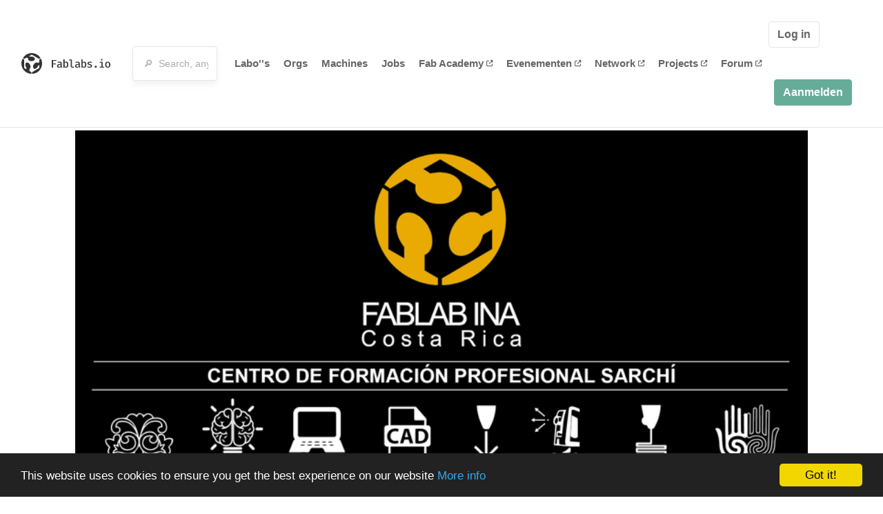

--- FILE ---
content_type: text/html; charset=utf-8
request_url: https://www.fablabs.io/labs/fablabina?locale=nl
body_size: 21304
content:
<!DOCTYPE html>
<html lang='en' xmlns='http://www.w3.org/1999/xhtml' xmlns:fb='http://www.facebook.com/2008/fbml' xmlns:og='http://ogp.me/ns#'>
<head>
<title>Fab Lab INA | FabLabs</title>
<base target='_parent'>
<meta charset='utf-8'>
<meta content='width=device-width, initial-scale=1.0, user-scalable=no' name='viewport'>
<meta content='Fab Lab INA | FabLabs' property='og:title'>
<meta content='FabLabs.io - The Fab Lab Network' property='og:site_name'>
<meta content='https://www.fablabs.io/labs/fablabina?locale=nl' property='og:url'>
<meta content='/media/W1siZiIsIjIwMTgvMDMvMjYvMTkvMzAvMjIvYmQxYTg2ZmQtMmUxMi00ODdiLTg1NmEtOTY5NzdiZWFhNjE5L2xvZ28gZmFiIGxhYiBJTkEuanBnIl0sWyJwIiwidGh1bWIiLCIzMDB4MzAwIl1d/logo%20fab%20lab%20INA.jpg?sha=d466ccd1d76d84b7' property='og:image'>
<meta content='We work with artisans from the region to incorporate digital technologies in their companies and enterprises' property='og:description'>

<meta content='1349222175' property='fb:admins'>
<script src="/assets/application-a5ef7dc0daafce7937ac040a70f2218748921d4caefc4d052181fd930d0f070f.js" data-turbolinks-track="true"></script>
<link href='https://www.fablabs.io/labs/fablabina' rel='canonical'>
<link href='https://api.mapbox.com/mapbox.js/v3.0.1/mapbox.css' rel='stylesheet'>
<script src="https://api.mapbox.com/mapbox.js/v3.0.1/mapbox.js"></script>
<!-- Load chartkick + char.js bundle via CDN -->
<script src="https://cdnjs.cloudflare.com/ajax/libs/chartkick/2.3.0/chartkick.js" integrity="sha512-vb5WQQcLnuPF84N6gRb9OBxe9AvY+rb04YwZIf66g7GImHwUv/u/gILQGrHRdW9BLideA5cA4OZbrFyWjswIcA==" crossorigin="anonymous"></script>
<script src="https://cdnjs.cloudflare.com/ajax/libs/Chart.js/2.9.4/Chart.bundle.js" integrity="sha512-zO8oeHCxetPn1Hd9PdDleg5Tw1bAaP0YmNvPY8CwcRyUk7d7/+nyElmFrB6f7vg4f7Fv4sui1mcep8RIEShczg==" crossorigin="anonymous"></script>
<link rel="stylesheet" media="screen" href="//fonts.googleapis.com/css?family=Open+Sans:400|Montserrat" />
<link rel="stylesheet" media="all" href="/assets/application-92f5452be3930d9d18850d57be598dbfde03ddf6b791a6310713d54b0d70546b.css" data-turbolinks-track="true" />
<link href='/humans.txt' rel='author' type='text/plain'>
<meta name="csrf-param" content="authenticity_token" />
<meta name="csrf-token" content="FrNa_pjGqht6DPdmT3TzNuiYrjrhTdJC5ygRQw8GK2OPGApA8Kab-gsUYM_gHZfavQb4wtSMfrNsFKKrwnYrcw" />
<!-- Hotjar Tracking Code for https://fablabs.io/ -->
<script>
  (function(h,o,t,j,a,r){
    h.hj=h.hj||function(){(h.hj.q=h.hj.q||[]).push(arguments)};
      h._hjSettings={hjid:2282890,hjsv:6};
        a=o.getElementsByTagName('head')[0];
        r=o.createElement('script');r.async=1;
        r.src=t+h._hjSettings.hjid+j+h._hjSettings.hjsv;
        a.appendChild(r);
    })(window,document,'https://static.hotjar.com/c/hotjar-','.js?sv=');
</script>

</head>

<body class='production c-labs a-show '>

<nav class='navbar navbar-custom navbar-expand-lg' role='navigation'>
<div class='container-fluid'>
<a class="navbar-brand" href="/"><img alt="fablabs.io" src="/assets/logo-78c5ba6a9895eaf5debdd08d9856b62703ebf0658507f6972742505cb1f75a7b.svg" />
</a><button aria-controls='navbar' aria-expanded='false' aria-label='Toggle navigation' class='mt-0 navbar-toggler' data-target='#navbar' data-toggle='collapse' type='button'>
<i class='fa fa-bars fa-lg'></i>
</button>
<div class='collapse navbar-collapse' id='navbar'>
<form class="navbar-form" action="/search" accept-charset="UTF-8" method="get"><div class='form-group container-fluid mb-0'>
<input type="text" name="query" id="search-box" class="form-control" autocomplete="off" placeholder="🔎  Search, anything" />
<button hidden type='submit'>Search</button>
</div>
</form><ul class='navbar-nav'>
<li class='nav-item'>
<a class="nav-link" href="/labs">Labo&#39;&#39;s </a>
</li>
<li class='nav-item'>
<a class="nav-link" href="/organizations">Orgs</a>
</li>
<li class='nav-item'>
<a class="nav-link" href="/machines">Machines</a>
</li>
<li class='nav-item'>
<a class="nav-link" href="/jobs">Jobs</a>
</li>
<li class='nav-item'>
<a target="_blank" class="nav-link" href="https://fabacademy.org/">Fab&nbsp;Academy
<i class="fa-solid fa-up-right-from-square fa-2xs ml-1" aria-hidden="true"></i>
</a></li>
<li class='nav-item'>
<a target="_blank" class="nav-link" href="https://fabevent.org/">Evenementen
<i class="fa-solid fa-up-right-from-square fa-2xs ml-1" aria-hidden="true"></i>
</a></li>
<li class='nav-item'>
<a target="_blank" class="nav-link" href="https://live.fablabs.io/">Network
<i class="fa-solid fa-up-right-from-square fa-2xs ml-1" aria-hidden="true"></i>
</a></li>
<li class='nav-item'>
<a target="_blank" class="nav-link" href="https://projects.fablabs.io">Projects
<i class="fa-solid fa-up-right-from-square fa-2xs ml-1" aria-hidden="true"></i>
</a></li>
<li class='nav-item'>
<a target="_blank" class="nav-link" href="https://forum.fablabs.io">Forum
<i class="fa-solid fa-up-right-from-square fa-2xs ml-1" aria-hidden="true"></i>
</a></li>
</ul>
<ul class='nav navbar-nav ml-auto'>
<li class='navbar-btn'>
<a class="btn btn-default w-100" href="/signin">Log in </a>
</li>
<li class='navbar-btn'>
<a class="btn btn-primary w-100" href="/signup">Aanmelden</a>
</li>
<li class='navbar-btn'></li>
</ul>
</div>
</div>
</nav>

<div id='main'>
<div class='container' itemscope itemtype='http://data-vocabulary.org/Organization'>
<img class="big-picture" itemprop="image" src="/media/W1siZiIsIjIwMTgvMDMvMjYvMTkvMzIvNTgvNjMwMTk0Y2QtZDI0Yi00MDNkLWI0ZWUtNTJjN2Y3NWExMDlmL0ZhYkxhYiBJTkFfcG9ydGFkYS0wMS5qcGciXSxbInAiLCJ0aHVtYiIsIjgwMHgiXV0/FabLab%20INA_portada-01.jpg?sha=c10471c5c0ba9d60" />
<div class='row'>
<ol class='breadcrumb'>
<li class='breadcrumb-item'>
<a href="/labs">Labs</a>
</li>
<li class='breadcrumb-item'>
<a href="/labs?q%5Bcountry_code_eq%5D=CR"><span class='flag flag-cr'></span>
Costa Rica
<span class='microdata' itemprop='country'>CR</span>
</a></li>
<li class='breadcrumb-item'>
<a href="/labs/fablabina">Fab Lab INA</a>
</li>
</ol>

</div>
<div class='row'>
<div class='bio col-12'><div class='row'>
<div class='mr-4 float-left'>
<a href="/labs/fablabina"><img class="big avatar" itemprop="logo" src="/media/W1siZiIsIjIwMTgvMDMvMjYvMTkvMzAvMjIvYmQxYTg2ZmQtMmUxMi00ODdiLTg1NmEtOTY5NzdiZWFhNjE5L2xvZ28gZmFiIGxhYiBJTkEuanBnIl0sWyJwIiwidGh1bWIiLCIxMTh4MTE4IyJdXQ/logo%20fab%20lab%20INA.jpg?sha=698caf3ee332242f" />
</a></div>
<div class='pt-2 float-left'>
<div class='text-large' itemprop='name'>Fab Lab INA</div>
<div class='microdata' itemprop='url'>https://www.fablabs.io/labs/fablabina</div>
<div class='lab-contact-details'>
<h5>
<div class='lab-address' itemprop='address'>Centro de Formación Profesional Sarchí, Sarchí Norte, Sarchí, Alajuela, Costa Rica</div>
</h5>
<div class='text-small'>
<span class='lab-phone mr-2'>
<i class="fa-solid fa-phone" aria-hidden="true"></i>
<span itemprop='telephone'>506-2106 2550</span>
</span>
<span class='lab-email'>
<i class="fa-solid fa-envelope" aria-hidden="true"></i>
<span itemprop='email'><a href="mailto:jefryledezma@gmail.com">jefryledezma@gmail.com</a></span>
<div class='ml-auto mt-3'></div>
</span>
</div>
</div>
</div>
</div>
</div>
</div>
<div class='divider mt-3'></div>
<div class='row'>
<div class='col-lg-8'>
<div class='text-large'>Lab Details</div>
<h5>Lab tags:</h5>

</div>
<div class='col-lg-4'>
<div class='text-large'>
Nearby labs
</div>
</div>
</div>
<div class='divider'></div>
<div class='row'>
<div class='col-lg-8'>
<div class='lab-description' itemprop='description'><p>We work with artisans from the region to incorporate digital technologies in their companies and enterprises</p></div>
<h5>Links</h5>
<ul class='lab-links'>
<li class='lab-link'>
<a target="_blank" href="https://www.facebook.com/pg/fablabina"><span class='url' itemprop='sameAs'>https://www.facebook.com/pg/fablabina</span>
</a></li>
</ul>

<div class='text-large'>
Lab Capabilities
</div>
<ul class='capabilities'>
<li>3D printen</li>
<li>CNC frezen</li>
<li>Laser Snijden/Graveren</li>
</ul>

</div>
<div class='col-lg-4 sidebar'>
<div class='list-item-small-wrapper'>
<a class="list-item-small-image" href="/labs/fablabstjude"><img src="/media/W1siZiIsIjIwMjAvMDEvMzAvMjAvMTgvMzAvMjk1MDkyNDktM2M5ZS00NDBiLWEzNmItNjMxODFjZTg1MmU3L2Zsc3RqdWRlX2xvZ29fc29sby5wbmciXSxbInAiLCJ0aHVtYiIsIjkweDkwIyJdXQ/flstjude_logo_solo.png?sha=0a6a89100e99e0de" />
</a><div class='list-item-small-content'>
<a class="text-medium" href="/labs/fablabstjude">FabLab St. Jude</a>
<div class='text-small'>23km away</div>
</div>
</div>
<div class='list-item-small-wrapper'>
<a class="list-item-small-image" href="/labs/sifais"><img src="/media/W1siZiIsIjIwMjAvMDYvMjUvMDcvMzcvMDIvZjhiOTM2YmItNGNmNi00MDk4LWE2MGMtODBhMmJkNTIyOTVjL09RMjFYdnZjXzQwMHg0MDAuanBnIl0sWyJwIiwidGh1bWIiLCI5MHg5MCMiXV0/OQ21Xvvc_400x400.jpg?sha=9a8153fbfd6dd847" />
</a><div class='list-item-small-content'>
<a class="text-medium" href="/labs/sifais">SifaisLab</a>
<div class='text-small'>26km away</div>
</div>
</div>
<div class='list-item-small-wrapper'>
<a class="list-item-small-image" href="/labs/EspacioMakerUNA"><img src="/media/W1siZiIsIjIwMjIvMDgvMjkvMjEvNDkvMzUvNzE2ZDM0NjItMDRkYi00ZWJiLWJlOWYtM2M4Y2IxODcxNWM5L0NvbG9yIGVuIGJsYW5jby5qcGciXSxbInAiLCJ0aHVtYiIsIjkweDkwIyJdXQ/Color%20en%20blanco.jpg?sha=0b6ab09e033b855e" />
</a><div class='list-item-small-content'>
<a class="text-medium" href="/labs/EspacioMakerUNA">Espacio Maker UNA</a>
<div class='text-small'>28km away</div>
</div>
</div>
<div class='list-item-small-wrapper'>
<a class="list-item-small-image" href="/labs/fablabveritas"><img src="/media/W1siZiIsIjIwMTcvMDcvMjcvMjIvMDgvMzMvMDRiOWIzMGMtNDc0OS00NTM2LTg5YWYtMmU3NDRkYWQxODdmL0YxQzA0X0xPR09fTkVHUk8ucG5nIl0sWyJwIiwidGh1bWIiLCI5MHg5MCMiXV0/F1C04_LOGO_NEGRO.png?sha=c9dfe7e0416660db" />
</a><div class='list-item-small-content'>
<a class="text-medium" href="/labs/fablabveritas">Fab Lab VERITAS</a>
<div class='text-small'>36km away</div>
</div>
</div>
<div class='list-item-small-wrapper'>
<a class="list-item-small-image" href="/labs/katrare"><img src="/media/W1siZiIsIjIwMTcvMDcvMDUvMTcvNDQvMTgvNjBmMDhkYWEtMTJmMC00NmRlLWFkZmMtNGQ0NjdkZGE3YjkwL2ltYWdvdGlwby5wbmciXSxbInAiLCJ0aHVtYiIsIjkweDkwIyJdXQ/imagotipo.png?sha=43504fe28824fe8a" />
</a><div class='list-item-small-content'>
<a class="text-medium" href="/labs/katrare">Fab Lab Kä Träre </a>
<div class='text-small'>37km away</div>
</div>
</div>

</div>
</div>
<div class='divider'></div>
<div class='row'>
<div class='col-lg-12'>
<div class='text-large'>
Employees
</div>
<div class='row mt-3'>
<div class='col-md-4'>
<div class='list-item-small-wrapper' itemscope itemtype='http://data-vocabulary.org/Person'>
<img class="list-item-small-image" src="/media/W1siZiIsIjIwMTcvMDcvMjcvMDUvMTgvNTcvNzM1Nzg0OTEtN2RhYy00YmViLWE5YjctN2EzNThmZGNiNDBjLzE1MjY0NjZfMTAxNTIxMjM5NTI4Mjk1ODlfMTgxMDMxODA3NV9uLmpwZyJdLFsicCIsInRodW1iIiwiMTUweDE1MCMiXV0/1526466_10152123952829589_1810318075_n.jpg?sha=94250b47a30f841b" />
<div class='list-item-small-content'>
<a class="text-medium" href="/users/jef82"><span class='first_name' itemprop='givenName'>Jefry</span>
<span class='last_name' itemprop='familyName'>Ledezma Vásquez</span>
</a><div class='text-small' itemprop='jobTitle'>Lab Manager</div>
</div>
</div>
</div>
</div>
<div class='container mt-3 mb-3'>
<div class='row'>
<a class="btn btn-primary" href="/labs/fablabina/employees/new"><i class="fa-regular fa-square-check" aria-hidden="true"></i>
I work here
</a></div>
</div>

</div>
</div>
<div class='divider'></div>
<div class='row'>
<div class='col-lg-12'>
<div class='text-large'>
Upcoming Events
</div>
<ul>
</ul>
<div class='container mt-3 mb-3'>
<div class='row'>
<a class="btn btn-primary" href="/labs/fablabina/events">See all events
</a></div>
</div>

</div>
</div>
<div class='divider'></div>
<div class='text-large'>
Machines
</div>
<div class='row mt-3'>
<div class="machine col-sm-6 col-md-4 col-xl-3 mb-3" id="machine_83"><div class='card shadow float-left h-100 w-100'>
<div class='card-img-top text-center'>
<a href="/machines/cubepro-duo"><img src="/media/W1siZiIsIjIwMTcvMDMvMDUvMTQvMTgvMTQvZGUxZWVhZmQtZDRhZS00M2UyLTk4MmYtZWI5NDNjMGU5ZWEyL2JrZ19jdWJlcHJvX3dvcmtzbWFydF9kLmpwZyJdLFsicCIsInRodW1iIiwiMjMweDI0NVx1MDAzZSJdXQ/bkg_cubepro_worksmart_d.jpg?sha=5270936617279c1c" />
</a></div>
<div class='card-content position-relative px-4 py-3'>
<a href="/machines/cubepro-duo"><div class='card-content font-weight-bold text-small'>3D Systems, Inc</div>
<div class='card-title'>CubePro Duo</div>
<div class='card-text text-small'>
</div>
</a></div>
</div>
</div><div class="machine col-sm-6 col-md-4 col-xl-3 mb-3" id="machine_92"><div class='card shadow float-left h-100 w-100'>
<div class='card-img-top text-center'>
<a href="/machines/m200"><img src="/media/W1siZiIsIjIwMTcvMDMvMDkvMjAvMjUvNTUvNTFjZGE0ZDEtYjU4Yi00ZmY2LTkwMTEtNDA4MjAwMjlmZjUyL1pvdHJheF9NMjAwLkpQRyJdLFsicCIsInRodW1iIiwiMjMweDI0NVx1MDAzZSJdXQ/Zotrax_M200.JPG?sha=a5ac7e858c51576d" />
</a></div>
<div class='card-content position-relative px-4 py-3'>
<a href="/machines/m200"><div class='card-content font-weight-bold text-small'>Zortrax</div>
<div class='card-title'>M200</div>
<div class='card-text text-small'>
<ul class='taglist list-unstyled list-inline'>
<li class='gray list-inline-item mb-0'>
<strong>
<a href="/machines?tag=M200">#M200</a>
</strong>
</li>
<li class='gray list-inline-item mb-0'>
<strong>
<a href="/machines?tag=Zortrax">#Zortrax</a>
</strong>
</li>
<li class='gray list-inline-item mb-0'>
<strong>
<a href="/machines?tag=3D+printer">#3D printer</a>
</strong>
</li>
</ul>
<a href="/machines/m200"><img class="card-arrow" src="/assets/icons/arrow-right-d402f618bfc506881baed5bdcb0dc505d4044aad094fdd269d7a863f9a5a9fa0.svg" />
</a></div>
</a></div>
</div>
</div><div class="machine col-sm-6 col-md-4 col-xl-3 mb-3" id="machine_110"><div class='card shadow float-left h-100 w-100'>
<div class='card-img-top text-center'>
<a href="/machines/sense-3d-scanner"><img src="/media/W1siZiIsIjIwMTcvMDQvMTAvMTEvMjEvMjMvOWQxZGU1Y2UtZTkyYS00ZGEwLTk0ZDktN2NiMTZjZjI0YjY2LzNkel9zdGFtcGFudGVfM2RfU2Vuc2VfM2RzeXN0ZW1zLnBuZyJdLFsicCIsInRodW1iIiwiMjMweDI0NVx1MDAzZSJdXQ/3dz_stampante_3d_Sense_3dsystems.png?sha=ca8875bb4325a574" />
</a></div>
<div class='card-content position-relative px-4 py-3'>
<a href="/machines/sense-3d-scanner"><div class='card-content font-weight-bold text-small'>3D Systems, Inc</div>
<div class='card-title'>Sense 3D Scanner</div>
<div class='card-text text-small'>
<ul class='taglist list-unstyled list-inline'>
<li class='gray list-inline-item mb-0'>
<strong>
<a href="/machines?tag=3D+Scanner">#3D Scanner</a>
</strong>
</li>
</ul>
<a href="/machines/sense-3d-scanner"><img class="card-arrow" src="/assets/icons/arrow-right-d402f618bfc506881baed5bdcb0dc505d4044aad094fdd269d7a863f9a5a9fa0.svg" />
</a></div>
</a></div>
</div>
</div><div class="machine col-sm-6 col-md-4 col-xl-3 mb-3" id="machine_194"><div class='card shadow float-left h-100 w-100'>
<div class='card-img-top text-center'>
<a href="/machines/x900-100w"><img src="/media/W1siZiIsIjIwMTcvMTEvMDQvMDAvNTcvMTkvYzEwY2FkMTgtYWU3MC00MjllLWIxNjItZjU4NmE1ZWE3NjY4L1JlZHNhaWwtTGFzZXItRW5ncmF2aW5nLU1hY2hpbmUtWDkwMFsxXS5qcGciXSxbInAiLCJ0aHVtYiIsIjIzMHgyNDVcdTAwM2UiXV0/Redsail-Laser-Engraving-Machine-X900%5B1%5D.jpg?sha=660a4009f8eeb7b3" />
</a></div>
<div class='card-content position-relative px-4 py-3'>
<a href="/machines/x900-100w"><div class='card-content font-weight-bold text-small'>Redsail</div>
<div class='card-title'>Redsail X900 100W lasercut</div>
<div class='card-text text-small'>
</div>
</a></div>
</div>
</div><div class="machine col-sm-6 col-md-4 col-xl-3 mb-3" id="machine_259"><div class='card shadow float-left h-100 w-100'>
<div class='card-img-top text-center'>
<a href="/machines/cm160x-laser-machine-discription"><img src="/media/W1siZiIsIjIwMTgvMDMvMjYvMDQvMDEvMTMvNGZlZjU4NzUtMmRlOC00ZjE3LWI3ZWUtMzcyOWEyNjU1YWNiL0NNMTYwWC5qcGciXSxbInAiLCJ0aHVtYiIsIjIzMHgyNDVcdTAwM2UiXV0/CM160X.jpg?sha=e98499c3829bb0f9" />
</a></div>
<div class='card-content position-relative px-4 py-3'>
<a href="/machines/cm160x-laser-machine-discription"><div class='card-content font-weight-bold text-small'>Redsail</div>
<div class='card-title'>RedSail CM160X laser machine discription</div>
<div class='card-text text-small'>
</div>
</a></div>
</div>
</div>

</div>
<div class='row mt-5'>
<div class='col-lg-12'>
<h3>Discuss this Lab on forum.fablabs.io</h3>

      <div id='discourse-comments'></div>
      <script type="text/javascript">
        DiscourseEmbed = { discourseUrl: "https://forum.fablabs.io/",
                          topicId: 4560 };

        (function() {
          var d = document.createElement('script'); d.type = 'text/javascript'; d.async = true;
          d.src = DiscourseEmbed.discourseUrl + 'javascripts/embed.js';
          (document.getElementsByTagName('head')[0] || document.getElementsByTagName('body')[0]).appendChild(d);
        })();
      </script>
    
</div>
</div>
</div>

</div>

    <!-- Begin Cookie Consent plugin by Silktide - http://silktide.com/cookieconsent -->
    <script type="text/javascript">
        window.cookieconsent_options = {"message":"This website uses cookies to ensure you get the best experience on our website","dismiss":"Got it!","learnMore":"More info","link":"/cookie-policy","theme":"dark-bottom"};
    </script>

    <script type="text/javascript" src="//cdnjs.cloudflare.com/ajax/libs/cookieconsent2/1.0.10/cookieconsent.min.js"></script>
    <!-- End Cookie Consent plugin -->
    
<footer>
<div class='container footer-links'>
<div class='row'>
<div class='col-md-4'>
<a href='https://distributeddesign.eu/' target='_blank'><img class="img-fluid" alt="Co-funded by the Creative Europe programme of the European Union" src="/assets/home/DDMP_Logo_EU_large_black-2c3aa7f7ded9e5eb8a33fb5cbd911784881d062599fbaf391912e6d519fa3350.png" /></a>
<br>
<a href='https://fabfoundation.org/' target='_blank'><img alt="Fab Foundation" class="img-fluid mb-3" src="/assets/home/fabfnd-5889231883a71b5cdf0e3d31b34375a00ce9f11ef0f54683e113c60248d3b93c.png" /></a>
<br>
</div>
<div class='col-md-4 mb-3'>
<ul>
<li><a href="/labs">Labs List</a></li>
<li><a href="/labs/map">Labs Map</a></li>
<li><a href="/about">About</a></li>
<li><a target="_blank" href="https://docs.fablabs.io/">API Documentation</a></li>
<li><a target="_blank" href="https://forum.fablabs.io/">Forum</a></li>
<li><a href="http://www.fabfoundation.org">The Fab Foundation</a></li>
<li><a href="/cookie-policy">Cookie Policy</a></li>
<li><a href="/privacy-policy">Privacy Policy</a></li>
<li><a href="/tos">Terms of Service</a></li>
</ul>
<br>
</div>
<div class='col-md-4 mb-3'>
<ul class='locales'>
<li><a href="/labs/fablabina?locale=de">Deutsch</a></li>
<li><a href="/labs/fablabina?locale=en">English</a></li>
<li><a href="/labs/fablabina?locale=es">Español</a></li>
<li><a href="/labs/fablabina?locale=fr">Français</a></li>
<li><a href="/labs/fablabina?locale=it">Italiano</a></li>
<li><a class="text-primary" href="/labs/fablabina?locale=nl">Nederlands</a></li>
<li><a href="/labs/fablabina?locale=pt">Português</a></li>
<li><a href="/labs/fablabina?locale=ja">日本語</a></li>
</ul>
</div>
</div>
</div>
</footer>
<!-- Global site tag (gtag.js) - Google Analytics -->
<script async src="https://www.googletagmanager.com/gtag/js?id=G-09ZXL8GBRW"></script>
<script>
  window.dataLayer = window.dataLayer || [];
  function gtag(){dataLayer.push(arguments);}
  gtag('js', new Date());
  gtag('config', 'G-09ZXL8GBRW');
</script>

<div aria-labelledby='How can we help you?' class='modal fade' id='get-help-text' role='dialog' tabindex='-1'>
<div class='modal-dialog' role='document'>
<div class='modal-content'>
<div class='modal-header'>
<h4 class='modal-title'>How can we help you?</h4>
<button aria-label='Close' class='close' data-dismiss='modal' type='button'>
<span aria-hidden='true'>×</span>
</button>
</div>
<div class='modal-body'>
<h5>Welcome to fablabs.io!</h5>
<p>
Here are few suggestions about how we can help you and how you can participate
and talk with us if you have any question or problem regarding the Fablabs.io
platform.
</p>
<hr>
<h5>Discuss with the community</h5>
<p>
You can ask for support to the administrators and the whole community
in the Fablabs.io Discuss section within the
<a href='https://forum.fablabs.io/c/site-feedback'>Site feedback category</a>.
<a href='https://forum.fablabs.io/c/site-feedback'>Site feedback category</a>
we would also love to hear your ideas and suggestions regarding Fablabs.io,
its features, development, how it works and how we can improve it.
</p>
<a class='button' href='https://forum.fablabs.io/c/site-feedback'>Discuss with the community</a>
<hr>
<h5>Help with the technical development on GitHub</h5>
<p>
If you have instead messages regarding the technical development or bugs
of the platform, we would ask you to discuss these on the Fablabs.io repositories
on GitHub (Fablabs.io is free/open source software!) at
<a href='https://github.com/fablabbcn/fablabs'>https://github.com/fablabbcn/fablabs</a>.
</p>
<a class='button' href='https://github.com/fablabbcn/fablabs'>Join the development</a>
<hr>
<h5>E-mail the administrators</h5>
<p>
If you need instead to contact the administrators of Fablabs.io, please
write to
<a href='mailto:webmasters@fablabs.io'>webmasters@fablabs.io</a>.
</p>
<a class='button' href='mailto:webmasters@fablabs.io'>Write an e-mail to the administrators</a>
</div>
</div>
</div>
</div>
<button class='get-help btn btn-primary btn-sm' data-target='#get-help-text' data-toggle='modal' type='button'>
<i class="fa-regular fa-circle-question" aria-hidden="true"></i>
Get help
</button>


</body>
</html>
